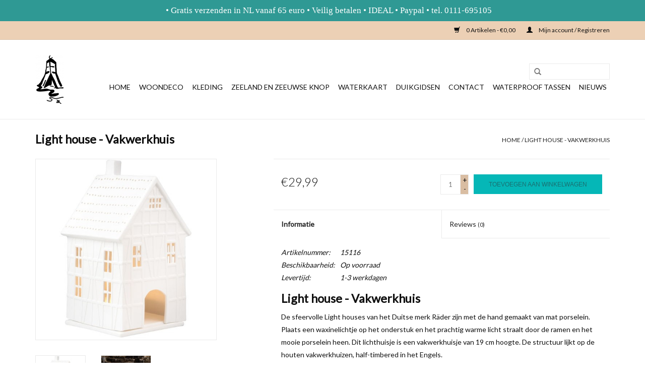

--- FILE ---
content_type: text/html;charset=utf-8
request_url: https://www.zeeenmeer.nl/light-house-vakwerkhuis.html
body_size: 7986
content:
<!DOCTYPE html>
<html lang="nl">
  <head>
    <meta charset="utf-8"/>
<!-- [START] 'blocks/head.rain' -->
<!--

  (c) 2008-2026 Lightspeed Netherlands B.V.
  http://www.lightspeedhq.com
  Generated: 21-01-2026 @ 02:34:06

-->
<link rel="canonical" href="https://www.zeeenmeer.nl/light-house-vakwerkhuis.html"/>
<link rel="alternate" href="https://www.zeeenmeer.nl/index.rss" type="application/rss+xml" title="Nieuwe producten"/>
<meta name="robots" content="noodp,noydir"/>
<meta name="google-site-verification" content="&lt;!-- Google tag (gtag.js) --&gt;"/>
<meta name="google-site-verification" content="&lt;script async src=&quot;https://www.googletagmanager.com/gtag/js?id=G-BJWNFNH4HY&quot;&gt;&lt;/script&gt;"/>
<meta name="google-site-verification" content="&lt;script&gt;"/>
<meta name="google-site-verification" content="window.dataLayer = window.dataLayer || [];"/>
<meta name="google-site-verification" content="function gtag(){dataLayer.push(arguments);}"/>
<meta name="google-site-verification" content="gtag(&#039;js&#039;"/>
<meta name="google-site-verification" content=" new Date());"/>
<meta name="google-site-verification" content="gtag(&#039;config&#039;"/>
<meta name="google-site-verification" content=" &#039;G-BJWNFNH4HY&#039;);"/>
<meta name="google-site-verification" content="&lt;/script&gt;"/>
<meta property="og:url" content="https://www.zeeenmeer.nl/light-house-vakwerkhuis.html?source=facebook"/>
<meta property="og:site_name" content="DE winkel voor maritieme decoratie en vrijetijdskleding"/>
<meta property="og:title" content="Light house - Vakwerkhuis"/>
<meta property="og:description" content="De sfeervolle, handgemaakte Light houses van mat porselein van het Duitse merk Räder geven prachtig warm licht met een waxinelichtje erin.  Handgemaakt!"/>
<meta property="og:image" content="https://cdn.webshopapp.com/shops/12887/files/488240973/raeder-light-house-vakwerkhuis.jpg"/>
<!--[if lt IE 9]>
<script src="https://cdn.webshopapp.com/assets/html5shiv.js?2025-02-20"></script>
<![endif]-->
<!-- [END] 'blocks/head.rain' -->
    <title>Light house - Vakwerkhuis - DE winkel voor maritieme decoratie en vrijetijdskleding</title>
    <meta name="description" content="De sfeervolle, handgemaakte Light houses van mat porselein van het Duitse merk Räder geven prachtig warm licht met een waxinelichtje erin.  Handgemaakt!" />
    <meta name="keywords" content="cadeautip,  porselein, raeder, räder, geglazuurd, wit, light house, lichthuisje, waxinelicht, kaarslicht, huisje, vakwerk, half-timbered, timbered" />
    <meta http-equiv="X-UA-Compatible" content="IE=edge,chrome=1">
    <meta name="viewport" content="width=device-width, initial-scale=1.0">
    <meta name="apple-mobile-web-app-capable" content="yes">
    <meta name="apple-mobile-web-app-status-bar-style" content="black">
    <meta property="fb:app_id" content="966242223397117"/>


    <link rel="shortcut icon" href="https://cdn.webshopapp.com/shops/12887/themes/121007/v/574257/assets/favicon.ico?20210308154037" type="image/x-icon" />
    <link href='//fonts.googleapis.com/css?family=Lato:400,300,600' rel='stylesheet' type='text/css'>
    <link href='//fonts.googleapis.com/css?family=Lato:400,300,600' rel='stylesheet' type='text/css'>
    <link rel="shortcut icon" href="https://cdn.webshopapp.com/shops/12887/themes/121007/v/574257/assets/favicon.ico?20210308154037" type="image/x-icon" /> 
    <link rel="stylesheet" href="https://cdn.webshopapp.com/shops/12887/themes/121007/assets/bootstrap.css?20251112213234" />
    <link rel="stylesheet" href="https://cdn.webshopapp.com/shops/12887/themes/121007/assets/style.css?20251112213234" />    
    <link rel="stylesheet" href="https://cdn.webshopapp.com/shops/12887/themes/121007/assets/settings.css?20251112213234" />  
    <link rel="stylesheet" href="https://cdn.webshopapp.com/assets/gui-2-0.css?2025-02-20" />
    <link rel="stylesheet" href="https://cdn.webshopapp.com/assets/gui-responsive-2-0.css?2025-02-20" />   
    <link rel="stylesheet" href="https://cdn.webshopapp.com/shops/12887/themes/121007/assets/custom.css?20251112213234" />
    <script src="https://cdn.webshopapp.com/assets/jquery-1-9-1.js?2025-02-20"></script>
    <script src="https://cdn.webshopapp.com/assets/jquery-ui-1-10-1.js?2025-02-20"></script>
   
    <script type="text/javascript" src="https://cdn.webshopapp.com/shops/12887/themes/121007/assets/global.js?20251112213234"></script>

    <script type="text/javascript" src="https://cdn.webshopapp.com/shops/12887/themes/121007/assets/jcarousel.js?20251112213234"></script>
    <script type="text/javascript" src="https://cdn.webshopapp.com/assets/gui.js?2025-02-20"></script>
    <script type="text/javascript" src="https://cdn.webshopapp.com/assets/gui-responsive-2-0.js?2025-02-20"></script>
        
    <!--[if lt IE 9]>
    <link rel="stylesheet" href="https://cdn.webshopapp.com/shops/12887/themes/121007/assets/style-ie.css?20251112213234" />
    <![endif]-->
  </head>
  <body>  
    <header>
      <div class="topnav">
        <div class="container">
                    <div class="right">
            <a href="https://www.zeeenmeer.nl/cart/" title="Winkelwagen" class="cart"> 
              <span class="glyphicon glyphicon-shopping-cart"></span>
              0 Artikelen - €0,00
            </a>
            <a href="https://www.zeeenmeer.nl/account/" title="Mijn account" class="my-account">
              <span class="glyphicon glyphicon-user"></span>
                            Mijn account / Registreren
                          </a>
          </div>
        </div>
      </div>
      <div class="navigation container">
        <div class="align">
          <ul class="burger">
            <img src="https://cdn.webshopapp.com/shops/12887/themes/121007/assets/hamburger.png?20251112213234" width="32" height="32" alt="Menu">
          </ul>
          <div class="vertical logo">
            <a href="https://www.zeeenmeer.nl/" title="DE winkel voor maritieme decoratie en vrijetijdskleding">
              <img src="https://cdn.webshopapp.com/shops/12887/themes/121007/v/574257/assets/logo.png?20210308154037" alt="DE winkel voor maritieme decoratie en vrijetijdskleding" />
            </a>
          </div>
          <nav class="nonbounce desktop vertical">
            <form action="https://www.zeeenmeer.nl/search/" method="get" id="formSearch">
              <input type="text" name="q" autocomplete="off"  value=""/>
              <span onclick="$('#formSearch').submit();" title="Zoeken" class="glyphicon glyphicon-search"></span>
            </form>            
            <ul>
              <li class="item home ">
                <a class="itemLink" href="https://www.zeeenmeer.nl/">Home</a>
              </li>
                            <li class="item sub">
                <a class="itemLink" href="https://www.zeeenmeer.nl/woondeco/" title="Woondeco">Woondeco</a>
                                <span class="glyphicon glyphicon-play"></span>
                <ul class="subnav">
                                    <li class="subitem">
                    <a class="subitemLink" href="https://www.zeeenmeer.nl/woondeco/textiel/" title="Textiel">Textiel</a>
                                      </li>
                                    <li class="subitem">
                    <a class="subitemLink" href="https://www.zeeenmeer.nl/woondeco/maritieme-decoratie/" title="Maritieme decoratie">Maritieme decoratie</a>
                                      </li>
                                    <li class="subitem">
                    <a class="subitemLink" href="https://www.zeeenmeer.nl/woondeco/by-the-sea/" title="By the sea">By the sea</a>
                                      </li>
                                    <li class="subitem">
                    <a class="subitemLink" href="https://www.zeeenmeer.nl/woondeco/bijzonder-mooi/" title="Bijzonder mooi">Bijzonder mooi</a>
                                      </li>
                                    <li class="subitem">
                    <a class="subitemLink" href="https://www.zeeenmeer.nl/woondeco/zeeland-en-zeeuwse-knop/" title="Zeeland en Zeeuwse knop">Zeeland en Zeeuwse knop</a>
                                      </li>
                                  </ul>
                              </li>
                            <li class="item sub">
                <a class="itemLink" href="https://www.zeeenmeer.nl/kleding/" title="Kleding">Kleding</a>
                                <span class="glyphicon glyphicon-play"></span>
                <ul class="subnav">
                                    <li class="subitem">
                    <a class="subitemLink" href="https://www.zeeenmeer.nl/kleding/waterschoenen-11607905/" title="Waterschoenen">Waterschoenen</a>
                                        <ul class="subnav">
                                            <li class="subitem">
                        <a class="subitemLink" href="https://www.zeeenmeer.nl/kleding/waterschoenen-11607905/aquashoes-kindermaten/" title="Aquashoes kindermaten">Aquashoes kindermaten</a>
                      </li>
                                            <li class="subitem">
                        <a class="subitemLink" href="https://www.zeeenmeer.nl/kleding/waterschoenen-11607905/waterschoenen-maat-36-48/" title="Waterschoenen maat 36-48">Waterschoenen maat 36-48</a>
                      </li>
                                          </ul>
                                      </li>
                                    <li class="subitem">
                    <a class="subitemLink" href="https://www.zeeenmeer.nl/kleding/breton-stripe/" title="Breton Stripe">Breton Stripe</a>
                                        <ul class="subnav">
                                            <li class="subitem">
                        <a class="subitemLink" href="https://www.zeeenmeer.nl/kleding/breton-stripe/breton-stripe-dames/" title="Breton Stripe dames">Breton Stripe dames</a>
                      </li>
                                            <li class="subitem">
                        <a class="subitemLink" href="https://www.zeeenmeer.nl/kleding/breton-stripe/bretonstripe-heren/" title="BretonStripe heren">BretonStripe heren</a>
                      </li>
                                            <li class="subitem">
                        <a class="subitemLink" href="https://www.zeeenmeer.nl/kleding/breton-stripe/breton-stripe-kids/" title="Breton stripe kids">Breton stripe kids</a>
                      </li>
                                          </ul>
                                      </li>
                                    <li class="subitem">
                    <a class="subitemLink" href="https://www.zeeenmeer.nl/kleding/sieraden/" title="Sieraden">Sieraden</a>
                                      </li>
                                    <li class="subitem">
                    <a class="subitemLink" href="https://www.zeeenmeer.nl/kleding/sjaals-en-accessoires/" title="Sjaals en accessoires">Sjaals en accessoires</a>
                                      </li>
                                    <li class="subitem">
                    <a class="subitemLink" href="https://www.zeeenmeer.nl/kleding/kleding-overig/" title="Kleding overig">Kleding overig</a>
                                      </li>
                                    <li class="subitem">
                    <a class="subitemLink" href="https://www.zeeenmeer.nl/kleding/nordberg-jassen-en-vesten/" title="Nordberg jassen en vesten">Nordberg jassen en vesten</a>
                                        <ul class="subnav">
                                            <li class="subitem">
                        <a class="subitemLink" href="https://www.zeeenmeer.nl/kleding/nordberg-jassen-en-vesten/nordberg-heren/" title="Nordberg heren">Nordberg heren</a>
                      </li>
                                            <li class="subitem">
                        <a class="subitemLink" href="https://www.zeeenmeer.nl/kleding/nordberg-jassen-en-vesten/nordberg-dames/" title="Nordberg dames   ">Nordberg dames   </a>
                      </li>
                                          </ul>
                                      </li>
                                  </ul>
                              </li>
                            <li class="item">
                <a class="itemLink" href="https://www.zeeenmeer.nl/zeeland-en-zeeuwse-knop/" title="Zeeland en Zeeuwse knop">Zeeland en Zeeuwse knop</a>
                              </li>
                            <li class="item">
                <a class="itemLink" href="https://www.zeeenmeer.nl/waterkaart/" title="Waterkaart">Waterkaart</a>
                              </li>
                            <li class="item sub">
                <a class="itemLink" href="https://www.zeeenmeer.nl/duikgidsen/" title="Duikgidsen">Duikgidsen</a>
                                <span class="glyphicon glyphicon-play"></span>
                <ul class="subnav">
                                    <li class="subitem">
                    <a class="subitemLink" href="https://www.zeeenmeer.nl/duikgidsen/duikgidsen/" title="Duikgidsen">Duikgidsen</a>
                                      </li>
                                    <li class="subitem">
                    <a class="subitemLink" href="https://www.zeeenmeer.nl/duikgidsen/determinatiekaarten/" title="Determinatiekaarten">Determinatiekaarten</a>
                                      </li>
                                    <li class="subitem">
                    <a class="subitemLink" href="https://www.zeeenmeer.nl/duikgidsen/voordeel-pakketten/" title="Voordeel pakketten">Voordeel pakketten</a>
                                      </li>
                                    <li class="subitem">
                    <a class="subitemLink" href="https://www.zeeenmeer.nl/duikgidsen/auteur/" title="Auteur">Auteur</a>
                                      </li>
                                  </ul>
                              </li>
                            <li class="item">
                <a class="itemLink" href="https://www.zeeenmeer.nl/contact/" title="Contact">Contact</a>
                              </li>
                            <li class="item">
                <a class="itemLink" href="https://www.zeeenmeer.nl/waterproof-tassen/" title="Waterproof tassen">Waterproof tassen</a>
                              </li>
                                                        <li class="item sub"><a class="itemLink" href="https://www.zeeenmeer.nl/blogs/nieuws/" title="Nieuws">Nieuws</a>
                <ul class="subnav">
                                    <li class="subitem"><a class="subitemLink" href="https://www.zeeenmeer.nl/blogs/nieuws/de-zeeuwse-knoop/" title="De Zeeuwse Knoop">De Zeeuwse Knoop</a></li>
                                    <li class="subitem"><a class="subitemLink" href="https://www.zeeenmeer.nl/blogs/nieuws/zeelicht-in-zierikzee/" title="Zeelicht in Zierikzee">Zeelicht in Zierikzee</a></li>
                                    <li class="subitem"><a class="subitemLink" href="https://www.zeeenmeer.nl/blogs/nieuws/nieuw-in-de-collectie-yankee-candle/" title="Nieuw in de collectie: Yankee Candle">Nieuw in de collectie: Yankee Candle</a></li>
                                    <li class="subitem"><a class="subitemLink" href="https://www.zeeenmeer.nl/blogs/nieuws/een-warme-winter-met-im-dutch/" title="Een warme winter met I&#039;m Dutch">Een warme winter met I&#039;m Dutch</a></li>
                                    <li class="subitem"><a class="subitemLink" href="https://www.zeeenmeer.nl/blogs/nieuws/de-leukste-moederdagcadeaus/" title="De leukste moederdagcadeaus">De leukste moederdagcadeaus</a></li>
                                  </ul>
              </li>
                                                      </ul>
            <span class="glyphicon glyphicon-remove"></span>  
          </nav>
        </div>
      </div>
    </header>
    
    <div class="wrapper">
      <div class="container content">
                <div itemscope itemtype="http://schema.org/Product">
  <div class="page-title row">
  <meta itemprop="description" content="De sfeervolle, handgemaakte Light houses van mat porselein van het Duitse merk Räder geven prachtig warm licht met een waxinelichtje erin." />  <div class="col-sm-6 col-md-6">
    <h1 class="product-page" itemprop="name" content="Räder Light house - Vakwerkhuis">       Light house - Vakwerkhuis </h1> 
      </div>
  <div class="col-sm-6 col-md-6 breadcrumbs text-right">
    <a href="https://www.zeeenmeer.nl/" title="Home">Home</a>
    
        / <a href="https://www.zeeenmeer.nl/light-house-vakwerkhuis.html">Light house - Vakwerkhuis</a>
      </div>  
</div>
<div class="product-wrap row">
  <div class="product-img col-sm-4 col-md-4">
    <div class="zoombox">
      <div class="images"> 
        <meta itemprop="image" content="https://cdn.webshopapp.com/shops/12887/files/488240973/300x250x2/raeder-light-house-vakwerkhuis.jpg" />       
                <a class="zoom first" data-image-id="488240973">             
                                  <img src="https://cdn.webshopapp.com/shops/12887/files/488240973/raeder-light-house-vakwerkhuis.jpg" alt="Räder Light house - Vakwerkhuis">
                              </a> 
                <a class="zoom" data-image-id="388542845">             
                                  <img src="https://cdn.webshopapp.com/shops/12887/files/388542845/raeder-light-house-vakwerkhuis.jpg" alt="Räder Light house - Vakwerkhuis">
                              </a> 
              </div>
      
      <div class="thumbs row">
                <div class="col-xs-3 col-sm-4 col-md-4">
          <a data-image-id="488240973">
                                        <img src="https://cdn.webshopapp.com/shops/12887/files/488240973/156x164x1/raeder-light-house-vakwerkhuis.jpg" alt="Räder Light house - Vakwerkhuis" title="Räder Light house - Vakwerkhuis"/>
                                    </a>
        </div>
                <div class="col-xs-3 col-sm-4 col-md-4">
          <a data-image-id="388542845">
                                        <img src="https://cdn.webshopapp.com/shops/12887/files/388542845/156x164x1/raeder-light-house-vakwerkhuis.jpg" alt="Räder Light house - Vakwerkhuis" title="Räder Light house - Vakwerkhuis"/>
                                    </a>
        </div>
              </div>  
    </div>
  </div>
 
  <div itemprop="offers" itemscope itemtype="http://schema.org/Offer" class="product-info col-sm-8 col-md-7 col-md-offset-1"> 
    <meta itemprop="price" content="29.99" />
    <meta itemprop="priceCurrency" content="EUR" /> 
    <meta itemprop="itemCondition" itemtype="http://schema.org/OfferItemCondition" content="http://schema.org/NewCondition"/>
          <meta itemprop="availability" content="http://schema.org/InStock" />
          
    <form action="https://www.zeeenmeer.nl/cart/add/255962128/" id=
        "product_configure_form" method="post">
              <input type="hidden" name="bundle_id" id="product_configure_bundle_id" value="">
            <div class="product-price row">
        <div class="price-wrap col-xs-5 col-md-5"> 
                    <span class="price" style="line-height: 30px;">€29,99
             
 
        </div>
        <div class="cart col-xs-7 col-md-7"> 
          <div class="cart">
                        <input type="text" name="quantity" value="1" />
            <div class="change">
              <a href="javascript:;" onclick="updateQuantity('up');" class="up">+</a>
              <a href="javascript:;" onclick="updateQuantity('down');" class="down">-</a>
            </div>
            <a href="javascript:;" onclick="$('#product_configure_form').submit();" class="btn glyphicon glyphicon-shopping-cart" title="Toevoegen aan winkelwagen" >
              <span>Toevoegen aan winkelwagen</span>
            </a>
                      </div>
        </div>
      </div>
    </form>   

    <div class="product-tabs row">
      <div class="tabs">
        <ul>
          <li class="active col-2 information"><a rel="info" href="#">Informatie</a></li>
                    <li class="col-2 reviews"><a rel="reviews" href="#">Reviews <small>(0)</small></a></li>        </ul>
      </div>                    
      <div class="tabsPages">
        <div class="page info active">
                    <table class="details">
            <meta itemprop="mpn" content="15116" />                        <tr class="articlenumber">
              <td>Artikelnummer:</td>
              <td>15116</td>
            </tr>
                                                 <tr class="availability">
              <td>Beschikbaarheid:</td>
              <td><span class="in-stock">Op voorraad</span>
                              </td>
            </tr>
                                    <tr class="deliverytime">
              <td>Levertijd:</td>
              <td>1-3 werkdagen</td>
            </tr>
                        
          </table>
         
          
                    <div class="clearfix"></div>
          
          <h2>Light house - Vakwerkhuis</h2>
<p>De sfeervolle Light houses van het Duitse merk Räder zijn met de hand gemaakt van mat porselein. Plaats een waxinelichtje op het onderstuk en het prachtig warme licht straalt door de ramen en het mooie porselein heen. Dit lichthuisje is een vakwerkhuisje van 19 cm hoogte. De structuur lijkt op de houten vakwerkhuizen, half-timbered in het Engels.</p>
<p>Net als de andere lichthuisjes wordt ook dit lichthuisje geleverd met een losse bodem waar een waxinelichtje op geplaatst kan worden.</p>
<p>Ook zonder kaarslicht zijn de Räder huisjes prachtige objecten voor in je interieur. Mooi in eenvoud op zichzelf, nóg mooier om als er verschillende huisjes bij elkaar staan! Bouw je eigen straatje en verzamel er meerdere!</p>
<p>Doordat de lichthuisjes met de hand worden gemaakt, kunnen kleine afwijkingen in vorm en kleur voorkomen.</p>
<ul>
<li>Afmeting: 9.5 cm breed, 10 cm diep en 19 cm hoog</li>
<li>Materiaal: mat, ongeglazuurd porselein</li>
</ul>
<p> </p>
          
                    
        </div>
        
        <div class="page reviews">
                              
          <div class="bottom">
            <div class="right">
              <a href="https://www.zeeenmeer.nl/account/review/128882058/">Je beoordeling toevoegen</a>
            </div>
            <span>0</span> sterren op basis van <span>0</span> beoordelingen
          </div>          
        </div>
      </div>
    </div>
  </div>
</div>
<div class="product-actions row">
  <div class="social-media col-xs-12 col-md-4">
                        
    <div class="social-block social-block-facebook">
      <div id="fb-root"></div>
      <script>(function(d, s, id) {
  var js, fjs = d.getElementsByTagName(s)[0];
  if (d.getElementById(id)) return;
    js = d.createElement(s); js.id = id;
  js.src = "//connect.facebook.net/en_GB/all.js#xfbml=1&appId=154005474684339";
  fjs.parentNode.insertBefore(js, fjs);
}(document, 'script', 'facebook-jssdk'));</script>
      <div class="fb-like" data-href="https://www.zeeenmeer.nl/light-house-vakwerkhuis.html" data-send="false" data-layout="button_count" data-width="85" data-show-faces="false"></div>
    </div>
                <div class="social-block social-block-pinterest">
      <a href="https://pinterest.com/pin/create/button/?url=https%3A%2F%2Fwww.zeeenmeer.nl%2Flight-house-vakwerkhuis.html&media=https%3A%2F%2Fcdn.webshopapp.com%2Fshops%2F12887%2Ffiles%2F488240973%2Fraeder-light-house-vakwerkhuis.jpg&description=R%C3%A4der%20Light%20house%20-%20Vakwerkhuis" class="pin-it-button" count-layout="horizontal" target="_blank"><img border="0" src="https://cdn.webshopapp.com/shops/12887/themes/121007/assets/pinext.png?20251112213234" title="Pin It" /></a>
      <script type="text/javascript" src="//assets.pinterest.com/js/pinit.js"></script>
    </div>
                
  </div>
  <div class="col-md-7 col-md-offset-1 ">
    <div class="tags-actions row">
      <div class="tags col-md-4">
                <a href="https://www.zeeenmeer.nl/tags/cadeau/" title="cadeau">cadeau</a> /                 <a href="https://www.zeeenmeer.nl/tags/cadeautip/" title="cadeautip">cadeautip</a> /                 <a href="https://www.zeeenmeer.nl/tags/half-timbered/" title="half-timbered">half-timbered</a> /                 <a href="https://www.zeeenmeer.nl/tags/huis/" title="huis">huis</a> /                 <a href="https://www.zeeenmeer.nl/tags/huisje/" title="huisje">huisje</a> /                 <a href="https://www.zeeenmeer.nl/tags/kaarshouder/" title="kaarshouder">kaarshouder</a> /                 <a href="https://www.zeeenmeer.nl/tags/lichthuisje/" title="lichthuisje">lichthuisje</a> /                 <a href="https://www.zeeenmeer.nl/tags/porselein/" title="porselein">porselein</a> /                 <a href="https://www.zeeenmeer.nl/tags/porseleinen-huisje/" title="porseleinen huisje">porseleinen huisje</a> /                 <a href="https://www.zeeenmeer.nl/tags/raeder/" title="raeder">raeder</a> /                 <a href="https://www.zeeenmeer.nl/tags/theelichtje/" title="theelichtje">theelichtje</a> /                 <a href="https://www.zeeenmeer.nl/tags/timbered/" title="timbered">timbered</a> /                 <a href="https://www.zeeenmeer.nl/tags/transparant/" title="transparant">transparant</a> /                 <a href="https://www.zeeenmeer.nl/tags/vakwerk/" title="vakwerk">vakwerk</a> /                 <a href="https://www.zeeenmeer.nl/tags/vakwerkhuis/" title="vakwerkhuis">vakwerkhuis</a> /                 <a href="https://www.zeeenmeer.nl/tags/waxinelicht/" title="waxinelicht">waxinelicht</a> /                 <a href="https://www.zeeenmeer.nl/tags/waxinelichtje/" title="waxinelichtje">waxinelichtje</a> /                 <a href="https://www.zeeenmeer.nl/tags/wit/" title="wit">wit</a>                         /         <a href="https://www.zeeenmeer.nl/brands/raeder/" title="product.brand.title"><h2 itemprop="brand" content="Räder">Räder</h2></a>
              </div>
      <div class="actions col-md-8 text-right">
        <a href="https://www.zeeenmeer.nl/account/wishlistAdd/128882058/?variant_id=255962128" title="Aan verlanglijst toevoegen">Aan verlanglijst toevoegen</a> / 
        <a href="https://www.zeeenmeer.nl/compare/add/255962128/" title="Toevoegen om te vergelijken">
          Toevoegen om te vergelijken
        </a> / 
                <a href="#" onclick="window.print(); return false;" title="Afdrukken">
          Afdrukken
        </a>
      </div>      
    </div>
  </div>    
</div>

   
  
<div class="products  related row">
  <div class="col-md-12">
    <h3>Gerelateerde producten</h3>
  </div>
    <div class="product col-xs-6 col-sm-3 col-md-3">
  <div class="image-wrap">
    <a href="https://www.zeeenmeer.nl/light-house-treehouse.html" title="Räder Light house - Treehouse">
      
           
                  <img src="https://cdn.webshopapp.com/shops/12887/files/387991838/262x276x1/raeder-light-house-treehouse.jpg" width="262" height="276" alt="Räder Light house - Treehouse" title="Räder Light house - Treehouse" />
                </a>
    
    <div class="description text-center">
      <a href="https://www.zeeenmeer.nl/light-house-treehouse.html" title="Räder Light house - Treehouse">
                <div class="text">
                    De sfeervolle, handgemaakte Light houses van mat porselein van het Duitse merk Räder geven prachtig warm licht met een waxinelichtje erin. Mooie details!
                  </div>
      </a>
      <a href="https://www.zeeenmeer.nl/cart/add/255470177/" class="cart">Toevoegen aan winkelwagen</a>
    </div>
  </div>
  
  <div class="info">
    <a href="https://www.zeeenmeer.nl/light-house-treehouse.html" title="Räder Light house - Treehouse" class="title">
        Light house - Treehouse     </a>
    
    <div class="left">      
      
    
    €19,99
          
   </div>
       
   
     </div>
</div>

    <div class="product col-xs-6 col-sm-3 col-md-3">
  <div class="image-wrap">
    <a href="https://www.zeeenmeer.nl/small-light-house-woonhuis.html" title="Räder Small light house - Woonhuis">
      
           
                  <img src="https://cdn.webshopapp.com/shops/12887/files/387992693/262x276x1/raeder-small-light-house-woonhuis.jpg" width="262" height="276" alt="Räder Small light house - Woonhuis" title="Räder Small light house - Woonhuis" />
                </a>
    
    <div class="description text-center">
      <a href="https://www.zeeenmeer.nl/small-light-house-woonhuis.html" title="Räder Small light house - Woonhuis">
                  
        <div class="stars">
                    <span class="glyphicon glyphicon-star"></span>
                    <span class="glyphicon glyphicon-star"></span>
                    <span class="glyphicon glyphicon-star"></span>
                    <span class="glyphicon glyphicon-star"></span>
                    <span class="glyphicon glyphicon-star"></span>
                  </div>
                <div class="text">
                    De sfeervolle, handgemaakte Light houses van mat porselein van het Duitse merk Räder geven prachtig warm licht met een waxinelichtje erin.
                  </div>
      </a>
      <a href="https://www.zeeenmeer.nl/cart/add/255470434/" class="cart">Toevoegen aan winkelwagen</a>
    </div>
  </div>
  
  <div class="info">
    <a href="https://www.zeeenmeer.nl/small-light-house-woonhuis.html" title="Räder Small light house - Woonhuis" class="title">
        Small light house - Woonhuis     </a>
    
    <div class="left">      
      
    
    €16,99
          
   </div>
       
   
     </div>
</div>

<div class="clearfix visible-xs"></div>
  </div>                  
</div>


<script src="https://cdn.webshopapp.com/shops/12887/themes/121007/assets/jquery-zoom-min.js?20251112213234" type="text/javascript"></script>
<script type="text/javascript">
function updateQuantity(way){
    var quantity = parseInt($('.cart input').val());

    if (way == 'up'){
        if (quantity < 4){
            quantity++;
        } else {
            quantity = 4;
        }
    } else {
        if (quantity > 1){
            quantity--;
        } else {
            quantity = 1;
        }
    }

    $('.cart input').val(quantity);
}
</script>      </div>
      
      <footer>
        <hr class="full-width" />
        <div class="container">
          <div class="social row">
                            <div class="social-media col-xs-12 col-md-12  text-center">
              <a href="https://www.facebook.com/DolphinsDiveCentre/" class="social-icon facebook" target="_blank"></a>                            <a href="https://plus.google.com/u/0/b/111447620246041361754/?pageId=111447620246041361754" class="social-icon google" target="_blank"></a>                            <a href="https://www.youtube.com/channel/UCSrirVbC0LAUf3zK11lAFmQ" class="social-icon youtube" target="_blank"></a>                                          
            </div>
                      </div>
          <hr class="full-width" />
          <div class="links row">
            <div class="col-xs-12 col-sm-3 col-md-3">
                <label class="collapse" for="_1">
                  <strong>Klantenservice</strong>
                  <span class="glyphicon glyphicon-chevron-down hidden-sm hidden-md hidden-lg"></span></label>
                    <input class="collapse_input hidden-md hidden-lg hidden-sm" id="_1" type="checkbox">
                    <div class="list">
  
                  <ul class="no-underline no-list-style">
                                                <li><a href="https://www.zeeenmeer.nl/service/about/" title="Over Zee&amp;Meer" >Over Zee&amp;Meer</a>
                        </li>
                                                <li><a href="https://www.zeeenmeer.nl/service/general-terms-conditions/" title="Algemene voorwaarden" >Algemene voorwaarden</a>
                        </li>
                                                <li><a href="https://www.zeeenmeer.nl/service/disclaimer/" title="Disclaimer" >Disclaimer</a>
                        </li>
                                                <li><a href="https://www.zeeenmeer.nl/service/privacy-policy/" title="Privacy Policy" >Privacy Policy</a>
                        </li>
                                                <li><a href="https://www.zeeenmeer.nl/service/payment-methods/" title="Betaalmethoden" >Betaalmethoden</a>
                        </li>
                                                <li><a href="https://www.zeeenmeer.nl/service/shipping-returns/" title="Verzenden &amp; retourneren" >Verzenden &amp; retourneren</a>
                        </li>
                                                <li><a href="https://www.zeeenmeer.nl/service/" title="Klantenservice" >Klantenservice</a>
                        </li>
                                                <li><a href="https://www.zeeenmeer.nl/service/contact/" title="Contact" >Contact</a>
                        </li>
                                            </ul>
                  </div> 
             
            </div>     
       
            
            <div class="col-xs-12 col-sm-3 col-md-3">
          <label class="collapse" for="_2">
                  <strong>Producten</strong>
                  <span class="glyphicon glyphicon-chevron-down hidden-sm hidden-md hidden-lg"></span></label>
                    <input class="collapse_input hidden-md hidden-lg hidden-sm" id="_2" type="checkbox">
                    <div class="list">
              <ul>
                <li><a href="https://www.zeeenmeer.nl/collection/" title="Alle producten">Alle producten</a></li>
                <li><a href="https://www.zeeenmeer.nl/collection/?sort=newest" title="Nieuwe producten">Nieuwe producten</a></li>
                <li><a href="https://www.zeeenmeer.nl/collection/offers/" title="Aanbiedingen">Aanbiedingen</a></li>
                                <li><a href="https://www.zeeenmeer.nl/tags/" title="Tags">Tags</a></li>                <li><a href="https://www.zeeenmeer.nl/index.rss" title="RSS-feed">RSS-feed</a></li>
              </ul>
            </div>
            </div>
            
            <div class="col-xs-12 col-sm-3 col-md-3">
              <label class="collapse" for="_3">
                  <strong>
                                Mijn account
                              </strong>
                  <span class="glyphicon glyphicon-chevron-down hidden-sm hidden-md hidden-lg"></span></label>
                    <input class="collapse_input hidden-md hidden-lg hidden-sm" id="_3" type="checkbox">
                    <div class="list">
            
           
              <ul>
                                <li><a href="https://www.zeeenmeer.nl/account/" title="Registreren">Registreren</a></li>
                                <li><a href="https://www.zeeenmeer.nl/account/orders/" title="Mijn bestellingen">Mijn bestellingen</a></li>
                                <li><a href="https://www.zeeenmeer.nl/account/tickets/" title="Mijn tickets">Mijn tickets</a></li>
                                <li><a href="https://www.zeeenmeer.nl/account/wishlist/" title="Mijn verlanglijst">Mijn verlanglijst</a></li>
                              </ul>
            </div>
            </div>
            <div class="col-xs-12 col-sm-3 col-md-3">
                 <label class="collapse" for="_4">
                  <strong>Dolphins VOF </strong>
                  <span class="glyphicon glyphicon-chevron-down hidden-sm hidden-md hidden-lg"></span></label>
                    <input class="collapse_input hidden-md hidden-lg hidden-sm" id="_4" type="checkbox">
                    <div class="list">
              
              
              
              <span class="contact-description">De leukste winkels van Zeeland! Kleding, lifestyle en decoratie.</span>                            <div class="contact">
                <span class="glyphicon glyphicon-earphone"></span>
                0111-850661
              </div>
                                          <div class="contact">
                <span class="glyphicon glyphicon-envelope"></span>
                <a href="/cdn-cgi/l/email-protection#e38a8d858ca3848c878c8f938b8a8d90cd8d8f" title="Email"><span class="__cf_email__" data-cfemail="0c65626a634c6b636863607c6465627f226260">[email&#160;protected]</span></a>
              </div>
                            </div>
              
                                                      </div>
          </div>
          <hr class="full-width" />
        </div>
        <div class="copyright-payment">
          <div class="container">
            <div class="row">
              <div class="copyright col-md-6">
                © Copyright 2026 DE winkel voor maritieme decoratie en vrijetijdskleding 
                                - Powered by
                                <a href="https://www.lightspeedhq.nl/" title="Lightspeed" target="_blank">Lightspeed</a>
                                                              </div>
              <div class="payments col-md-6 text-right">
                                <a href="https://www.zeeenmeer.nl/service/payment-methods/" title="Betaalmethoden">
                  <img src="https://cdn.webshopapp.com/assets/icon-payment-pin.png?2025-02-20" alt="Pin" />
                </a>
                                <a href="https://www.zeeenmeer.nl/service/payment-methods/" title="Betaalmethoden">
                  <img src="https://cdn.webshopapp.com/assets/icon-payment-cash.png?2025-02-20" alt="Cash" />
                </a>
                                <a href="https://www.zeeenmeer.nl/service/payment-methods/" title="Betaalmethoden">
                  <img src="https://cdn.webshopapp.com/assets/icon-payment-ideal.png?2025-02-20" alt="iDEAL" />
                </a>
                                <a href="https://www.zeeenmeer.nl/service/payment-methods/" title="Betaalmethoden">
                  <img src="https://cdn.webshopapp.com/assets/icon-payment-paypal.png?2025-02-20" alt="PayPal" />
                </a>
                                <a href="https://www.zeeenmeer.nl/service/payment-methods/" title="Betaalmethoden">
                  <img src="https://cdn.webshopapp.com/assets/icon-payment-mistercash.png?2025-02-20" alt="Bancontact" />
                </a>
                                <a href="https://www.zeeenmeer.nl/service/payment-methods/" title="Betaalmethoden">
                  <img src="https://cdn.webshopapp.com/assets/icon-payment-directebanking.png?2025-02-20" alt="SOFORT Banking" />
                </a>
                                <a href="https://www.zeeenmeer.nl/service/payment-methods/" title="Betaalmethoden">
                  <img src="https://cdn.webshopapp.com/assets/icon-payment-banktransfer.png?2025-02-20" alt="Bank transfer" />
                </a>
                              </div>
            </div>
          </div>
        </div>
      </footer>
    </div>
    <!-- [START] 'blocks/body.rain' -->
<script data-cfasync="false" src="/cdn-cgi/scripts/5c5dd728/cloudflare-static/email-decode.min.js"></script><script>
(function () {
  var s = document.createElement('script');
  s.type = 'text/javascript';
  s.async = true;
  s.src = 'https://www.zeeenmeer.nl/services/stats/pageview.js?product=128882058&hash=5f3e';
  ( document.getElementsByTagName('head')[0] || document.getElementsByTagName('body')[0] ).appendChild(s);
})();
</script>
  
<!-- Global site tag (gtag.js) - Google Analytics -->
<script async src="https://www.googletagmanager.com/gtag/js?id=G-GGCJ7CM2PL"></script>
<script>
    window.dataLayer = window.dataLayer || [];
    function gtag(){dataLayer.push(arguments);}

        gtag('consent', 'default', {"ad_storage":"denied","ad_user_data":"denied","ad_personalization":"denied","analytics_storage":"denied","region":["AT","BE","BG","CH","GB","HR","CY","CZ","DK","EE","FI","FR","DE","EL","HU","IE","IT","LV","LT","LU","MT","NL","PL","PT","RO","SK","SI","ES","SE","IS","LI","NO","CA-QC"]});
    
    gtag('js', new Date());
    gtag('config', 'G-GGCJ7CM2PL', {
        'currency': 'EUR',
                'country': 'NL'
    });

        gtag('event', 'view_item', {"items":[{"item_id":255962128,"item_name":"Light house - Vakwerkhuis","currency":"EUR","item_brand":"R\u00e4der","item_variant":"Light house - Vakwerkhuis","price":29.99,"quantity":1,"item_category":"Bijzonder mooi"}],"currency":"EUR","value":29.99});
    </script>
  <style type="text/css">
  body {
    margin-top: 42px;
  }
  .wsa-demobar {
    width: 100%;
    height: 40px;
    position: fixed;
    top: 0;
    left: 0;
    background: url(https://cdn.webshopapp.com/assets/wsa-demobar-bg.png?2025-02-20);
    box-shadow: 0 0 2px rgba(0, 0, 0, 0.5);
    border-bottom: 2px solid #FFFFFF;
    text-align: center;
    line-height: 40px;
    font-weight: bold;
    text-shadow: 0 -1px 0 rgba(0, 0, 0, 0.5);
    color: #FFF;
    font-size: 14px;
    font-family: Helvetica;
    z-index: 1000;
  }

  .wsa-demobar a {
    color: #fff;
  }

  .wsa-demobar a.close {
    display: block;
    float: right;
    width: 40px;
    height: 40px;
    text-indent: -9999px;
    background: url(https://cdn.webshopapp.com/assets/wsa-demobar-close.png?2025-02-20);
  }
</style>
<div class="wsa-demobar">
      <a href="javascript:window.location.href = 'https://www.zeeenmeer.nl/admin';">&larr; Keer terug naar de backoffice</a>&nbsp;&nbsp;&nbsp;
      •    Gratis verzenden in NL vanaf 65 euro   •   Veilig betalen   •   IDEAL   •   Paypal  •  tel. 0111-695105
  <a class="close" href="https://www.zeeenmeer.nl/session/demobar/?action=hide" title="Verbergen"><span>Verbergen</span></a>
</div><!-- [END] 'blocks/body.rain' -->
  </body>

</html>

--- FILE ---
content_type: text/css; charset=UTF-8
request_url: https://cdn.webshopapp.com/shops/12887/themes/121007/assets/custom.css?20251112213234
body_size: 979
content:
/* 20210326110918 - v2 */
.gui,
.gui-block-linklist li a {
  color: #050505;
}

.gui-page-title,
.gui a.gui-bold,
.gui-block-subtitle,
.gui-table thead tr th,
.gui ul.gui-products li .gui-products-title a,
.gui-form label,
.gui-block-title.gui-dark strong,
.gui-block-title.gui-dark strong a,
.gui-content-subtitle {
  color: #000000;
}

.gui-block-inner strong {
  color: #666666;
}

.gui a {
  color: #0c35f2;
}

.gui-input.gui-focus,
.gui-text.gui-focus,
.gui-select.gui-focus {
  border-color: #0c35f2;
  box-shadow: 0 0 2px #0c35f2;
}

.gui-select.gui-focus .gui-handle {
  border-color: #0c35f2;
}

.gui-block,
.gui-block-title,
.gui-buttons.gui-border,
.gui-block-inner,
.gui-image {
  border-color: #5f534f;
}

.gui-block-title {
  color: #000000;
  background-color: #8bdbbb;
}

.gui-content-title {
  color: #000000;
}

.gui-form .gui-field .gui-description span {
  color: #050505;
}

.gui-block-inner {
  background-color: #85d2b3;
}

.gui-block-option {
  border-color: #e7e5e4;
  background-color: #f7f6f6;
}

.gui-block-option-block {
  border-color: #e7e5e4;
}

.gui-block-title strong {
  color: #000000;
}

.gui-line,
.gui-cart-sum .gui-line {
  background-color: #b7b1af;
}

.gui ul.gui-products li {
  border-color: #cfcbca;
}

.gui-block-subcontent,
.gui-content-subtitle {
  border-color: #cfcbca;
}

.gui-faq,
.gui-login,
.gui-password,
.gui-register,
.gui-review,
.gui-sitemap,
.gui-block-linklist li,
.gui-table {
  border-color: #cfcbca;
}

.gui-block-content .gui-table {
  border-color: #e7e5e4;
}

.gui-table thead tr th {
  border-color: #b7b1af;
  background-color: #f7f6f6;
}

.gui-table tbody tr td {
  border-color: #e7e5e4;
}

.gui a.gui-button-large,
.gui a.gui-button-small {
  border-color: #dd393b;
  color: #000000;
  background-color: #8df9c0;
}

.gui a.gui-button-large.gui-button-action,
.gui a.gui-button-small.gui-button-action {
  border-color: #8bdbbb;
  color: #000000;
  background-color: #ffffff;
}

.gui a.gui-button-large:active,
.gui a.gui-button-small:active {
  background-color: #70c799;
  border-color: #b02d2f;
}

.gui a.gui-button-large.gui-button-action:active,
.gui a.gui-button-small.gui-button-action:active {
  background-color: #cccccc;
  border-color: #6faf95;
}

.gui-input,
.gui-text,
.gui-select,
.gui-number {
  border-color: #5f534f;
  background-color: #ffffff;
}

.gui-select .gui-handle,
.gui-number .gui-handle {
  border-color: #5f534f;
}

.gui-number .gui-handle a {
  background-color: #ffffff;
}

.gui-input input,
.gui-number input,
.gui-text textarea,
.gui-select .gui-value {
  color: #000000;
}

.gui-progressbar {
  background-color: #8bdbbb;
}

/* custom */
.cta:hover {
    background: #f39d54;
    padding: 15px 21px;
    color: #fff;
    transition: 0.5s ease;
    letter-spacing: 2px;
    border-radius: 5px;
    text-decoration: none!important;
    display: inline-block;
}

.cta {
    background: #f39d54;
    margin: 0 20px 0 0 !important;
    padding: 15px 21px;
    color: #fff;
    font-weight: bold;
    transition: 0.5s ease;
    letter-spacing: 2px;
    border-radius: 5px;
    text-decoration: none!important;
    display: inline-block;
}


.gui {
position: relative;
font-family: Arial,Helvetica,Lucinda Grande;
font-size: 12px;
line-height:none;
color: #333333;
}

.widget-content .box ul.list li a span {
 visibility: hidden; 
}


.blockcontent {
float: right;
margin-left: 0px;
text-align: right;
width: 936px;
}

#header .cartContainer .blockcontent {
margin-left:0px;
overflow: hidden;
padding: 7px;
position: absolute;
text-align: right;
top: 25px;
}

.theme-default .nivo-controlNav {
bottom: 14px;
left: 95%;
margin-left: -40px;
position: absolute;
z-index: 4444;
visibility: hidden;
}
/*Richard*/
#product .relatedProducts h1 {
color: #000000;
}
/*Richard*/

#navbar {
 height: 100%;
}

.wsa-demobar a, .wsa-demobar a.close { 
  display: none !important; 
} 

.wsa-demobar { 
  position: fixed; 
  color: #171717;
  font-size: 17px!important;
  font-family: "Open Sans"!important;
  font-weight: 500!important;
  background-color: #2f9994!important;
} 

@media screen and (max-width: 767px) { 
  .wsa-demobar { 
    display: none !important; 
  } 
  body { 
    margin-top: 0px!important; 
  } 
}

/* Youcke LightspeedHQ - 03 Jan 2018 - Review Stars Color - START */
.review .stars .glyphicon-star, .page-title.row .glyphicon-star, .description .stars .glyphicon-star  {
    color: #f48d2c!important;
}
/* Youcke LightspeedHQ - 03 Jan-2018 - END */

/* Youcke LightspeedHQ - 30 Jan 2019 - Action Button Color - START */
.gui a.gui-button-large.gui-button-action, .gui a.gui-button-small.gui-button-action {
    border-color: #73d37d;
    color: #ffffff;
    font-weight: 800;
    background-color: #73d37d;
    border-radius: 3px!important;
}
/* Youcke LightspeedHQ - 30 Jan-2019 - END */


--- FILE ---
content_type: text/javascript;charset=utf-8
request_url: https://www.zeeenmeer.nl/services/stats/pageview.js?product=128882058&hash=5f3e
body_size: -412
content:
// SEOshop 21-01-2026 02:34:08